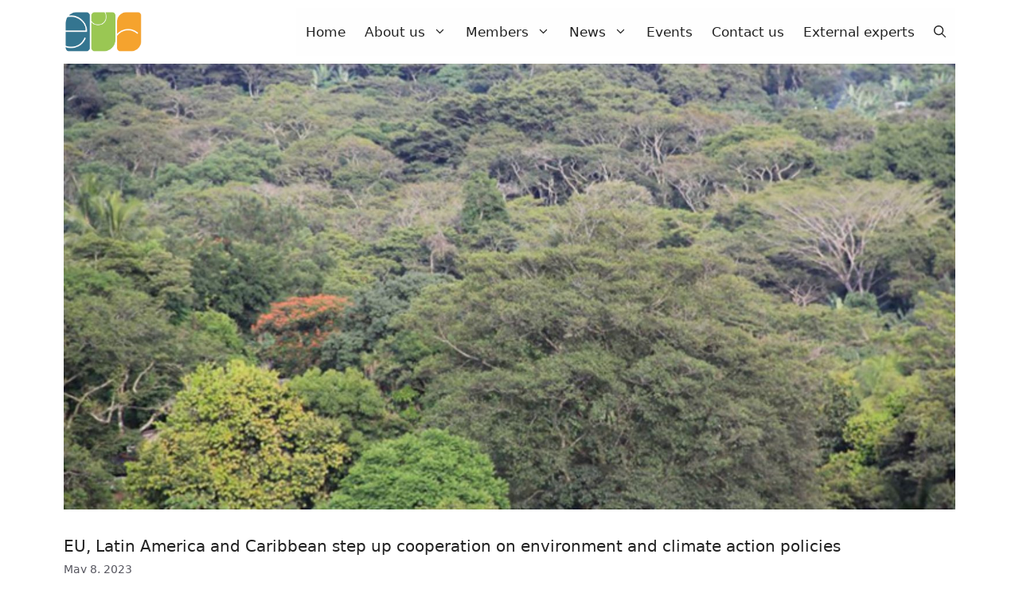

--- FILE ---
content_type: image/svg+xml
request_url: https://demo-een.eoc.org.cy/wp-content/uploads/2022/06/eoc_letters_2021.svg
body_size: 18641
content:
<?xml version="1.0" encoding="UTF-8"?>
<svg xmlns="http://www.w3.org/2000/svg" xmlns:xlink="http://www.w3.org/1999/xlink" width="262.5pt" height="135.000003pt" viewBox="0 0 262.5 135.000003" version="1.2">
<defs>
<clipPath id="clip1">
  <path d="M 0.71875 0 L 261.285156 0 L 261.285156 134.007812 L 0.71875 134.007812 Z M 0.71875 0 "/>
</clipPath>
<image id="image5" width="661" height="376" xlink:href="[data-uri]"/>
</defs>
<g id="surface1">
<g clip-path="url(#clip1)" clip-rule="nonzero">
<use xlink:href="#image5" transform="matrix(0.426553,0,0,0.426514,-14.586332,-13.077486)"/>
</g>
</g>
</svg>
